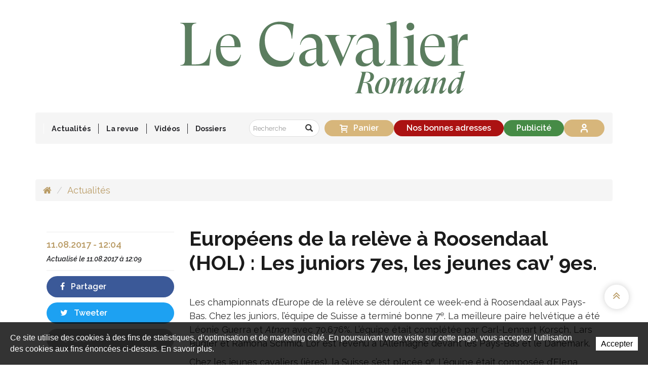

--- FILE ---
content_type: text/html; charset=utf-8
request_url: https://www.cavalier-romand.ch/fr/Actualites/Europeens-de-la-releve-a-Roosendaal-HOL-Les-juniors-7es-les-jeunes-cav-9es-1.html
body_size: 12472
content:
<!DOCTYPE html>
<!--
// POWERED BY ICECUBE2.NET
// DEVELOPED IN 2015
// 
// ICECUBE2.NET - THE MOST TIME AND COST EFFECTIVE WCM
// MORE THAN 1500 CUSTOMERS AND COUNTING
//
// MORE INFO AT : http://www.icecube2.net
--> 
<html xmlns="http://www.w3.org/1999/xhtml" xmlns:fb="http://www.facebook.com/2008/fbml" lang="fr" xml:lang="fr">
	<head><!-- ICVHDOC:d74d4ae7-58a6-4eec-81f4-3103b539781d,2.16.0.24,02.02.2026 06:09:08 -->
<!--V28 CSS3 buttons-->
<style type="text/css">
@font-face{ 
    font-family:'IceCubeIconsFont';font-weight:normal;font-style:normal; 
    src:url('//static-hostsolutions-ch.s3.amazonaws.com/IceCube/IceCubeIconsFont/IceCubeIconsFont.eot'); 
    src:url('//static-hostsolutions-ch.s3.amazonaws.com/IceCube/IceCubeIconsFont/IceCubeIconsFont.eot?#iefix') format('embedded-opentype'), 
        url('//static-hostsolutions-ch.s3.amazonaws.com/IceCube/IceCubeIconsFont/IceCubeIconsFont.woff') format('woff'), 
        url('//static-hostsolutions-ch.s3.amazonaws.com/IceCube/IceCubeIconsFont/IceCubeIconsFont.ttf') format('truetype'), 
        url('//static-hostsolutions-ch.s3.amazonaws.com/IceCube/IceCubeIconsFont/IceCubeIconsFont.svg#IceCubeIconsFont') format('svg');     
}
[data-icon]:before { font-family:'IceCubeIconsFont';content:attr(data-icon);speak:none;font-weight:normal;font-variant:normal;text-transform:none;line-height:1;-webkit-font-smoothing:antialiased;-moz-osx-font-smoothing:grayscale;margin-right:4px; }
</style>
<!--[if lte IE 7]><script type="text/javascript" src="//static-hostsolutions-ch.s3.amazonaws.com/IceCube/IceCubeIconsFont/lte-ie7.js"></script><![endif]-->

<!--/V28 CSS3 buttons-->




 
        <meta http-equiv="Content-Type" content="text/html; charset=utf-8" />
<meta http-equiv="X-UA-Compatible" content="IE=edge">
<meta http-equiv="Content-Script-Type" content="text/javascript" />
<meta http-equiv="Content-Style-Type" content="text/css" />
<meta http-equiv="Content-Language" content="fr" />
<meta name="viewport" content="width=device-width,initial-scale=1.0,maximum-scale=1.0,user-scalable=no" />
<title>Européens de la relève à Roosendaal (HOL) : Les juniors 7es, les jeunes cav’ 9es.  | Le Cavalier Romand</title>
<!---->

<meta name="description" content="L’actualité équestre régionale, nationale et internationale sous toutes ses formes. Saut, dressage, complet, attelage et toutes les autres disciplines ainsi que l’élevage et les loisirs." />
<meta name="keywords" content="Cheval, cavalier, sports équestres, actualité équestre, concours hippique, saut, dressage, obstacles, concours complet, jumping, attelage, voltige, polo, revue équestre, magazine équestre, hippisme, Guerdat, Beerbaum, Pius Schwizer, Concours Hippique International de Genève, Alban Poudret, Pessoa, Fuchs, Martin Fuchs, Steve Guerdat, Staut, Leprévost, Jalisca Solier, Rolex FEI, Coupe du monde Rolex FEI, Coupe du monde, barre, Hickstead, Shutterfly, Calvaro, Milton, Baloubet du Rouet, ET, Silvana de Hus, Eric Lamaze, Jappeloup, Marcus Ehning, jeunes cavaliers, juniors, Beat Mändli, piste de concours, Global Champions Tour, Isabel Werth, Pully, Lausanne, mulet, cavalier romand, cavaliers romands, cavalier suisse, roman, journal équestre, hippisme, étalon, reproduction, Rolf-Göran Bengtsson, wild-card, Christina Liebherr, jeux olympiques, jeux équestres mondiaux, world equestrian games, courses, pmu, rolex, iena, Sophie Mottu, Geneva Palexpo, equipub, publicité hippique, publicité hippisme" />
<meta name="language" content="fr" />
<!-- sauf pour la catégorie Vidéos -->
<meta name="robots" content="index,follow" />
<meta name="generator" content="IceCube2.Net" />		
<meta name="author" content="www.cavalier-romand.ch, Le Cavalier Romand" /> 
<meta name="publisher" content="www.cavalier-romand.ch, Le Cavalier Romand" />
<meta name="copyright" content="© 2026 Le Cavalier Romand. Tous droits réservés" />
<!-- Fav and touch icons -->
<link rel="apple-touch-icon" sizes="180x180" href="/Htdocs/Images/ico/apple-touch-icon.png">
<link rel="icon" type="image/png" href="/Htdocs/Images/ico/favicon-32x32.png" sizes="32x32">
<link rel="icon" type="image/png" href="/Htdocs/Images/ico/favicon-16x16.png" sizes="16x16">
<link rel="manifest" href="/Htdocs/Images/ico/manifest.json">
<link rel="mask-icon" href="/Htdocs/Images/ico/safari-pinned-tab.svg" color="#5bbad5">
<meta name="theme-color" content="#ffffff">
<link rel="shortcut icon" href="/favicon.ico" type="image/x-icon" />
<link rel="icon" href="/favicon.ico" type="image/x-icon" />		
<link rel="canonical" href="https://www.cavalier-romand.ch/fr/Actualites/Europeens-de-la-releve-a-Roosendaal-HOL-Les-juniors-7es-les-jeunes-cav-9es-1.html" />
<link rel="alternate" type="application/rss+xml" title="Flux RSS - Actualités Le Cavalier Romand" href="/documents.rdf?cids=9609,9622,9623,9610,9624,9625,9611,9626,9627,9612,9628,9629,9613,9630,9631,9614,9631,9633,9615,9616,9634,9635,9617,9618" />
<link rel="alternate" type="application/rss+xml" title="Flux RSS - Blog Le Cavalier Romand" href="/documents.rdf?cid=9651" />
<meta name="google-site-verification" content="CrlyffgSpvFNjp4wzdn1CIFX16wCwAGYPDD26Rgdoxw" />
<meta name="google-site-verification" content="GHcLmhxV5BWNUp25FJSTQRx6W46A5WkukDA4TFeOlJY" />
<meta name="cf-2fa-verify" content="DQ6Dl1V69KBxrdcJBOJ1drj3tRKWq6">

<!--prod_V_20180603_125-->



<link rel="stylesheet" href="/css_prod_V_20250508_19_EC77A1FE63CBBC74B502740D162BFBDD.cssx" type="text/css" media="all" />




<meta name = "seobility" content = "933cbb2270237db0e460fce08263d15e">
<link href="https://fonts.googleapis.com/css?family=Raleway:400,400i,600,600i,700" rel="stylesheet">


	</head>
	<body class="IC2Render IC2Zone-31 IC2Nav-9607 int mobile-nav-closed rightads-1" id="topAnchor" oncontextmenu="if (!window.__cfRLUnblockHandlers) return false; return false;" oncopy="if (!window.__cfRLUnblockHandlers) return false; return false" oncut="if (!window.__cfRLUnblockHandlers) return false; return false" onpaste="if (!window.__cfRLUnblockHandlers) return false; return false" data-cf-modified-0b5393da1477ba08c6b6be7a-="">
		
		<div class="responsiveElem"><div class="VeryBigScreenWidth"></div><div class="BigScreenWidth"></div><div class="NormalScreenWidth"></div><div class="TabletScreenWidth"></div><div class="PhabletScreenWidth"></div><div class="PhoneScreenWidth"></div></div>
	
        <!--[if lt IE 9]>
            <div id="browser-warning">
                <div class="text-center">
                    <p><i class="fa fa-warning"></i><br>Attention, vous utilisez un navigateur qui ne permet pas un affichage optimal de ce site!<br><small>Mettez à jour votre navigateur afin de profiter des dernières fonctionnalités.</small></p>
                </div>
            </div>
        <![endif]-->
		<script type="0b5393da1477ba08c6b6be7a-text/javascript">
		// <![CDATA[ 	
			var G_AllMapsInit = G_AllMapsInit || [];
			
/* Mécanisme de tracking
-------------------------------------------------------------- */



var _gaq = [];
//	Gtag
window.dataLayer = window.dataLayer || [];
function gtag(){dataLayer.push(arguments);}
var gtagId =  'G-P8HYXT0D8X'
gtag('js', new Date());
gtag('config', gtagId);

(function() {
	var GTM_File = document.createElement('script'); GTM_File.type = 'text/javascript'; GTM_File.async = true;
	GTM_File.src = 'https://www.googletagmanager.com/gtag/js?id=' + gtagId;
	var s = document.getElementsByTagName('script')[0]; s.parentNode.insertBefore(GTM_File, s);
})();

var TrackerCategory = document.location.pathname.substring(1).replace(/\.[a-zA-Z]+$/,'');
TrackerCategory += document.location.search.replace(/[?=&]/g,'/');
TrackerCategory = TrackerCategory.replace(/ReturnURL\/[^\/]*$/);

var Tracker = {
	Category:TrackerCategory,  
	IsLogged: false,
	Providers:{
		'GA':function(category,action,label,value,id){	
			if(action && action.length>0){ 		
				value = (value)?value:1; 
				if(!this.IsEditionMode){
					gtag('event', action, {
						'event_category': category,
						'event_label': label,
						'value': value
					});
				}
			}
		},
		'IC2':function(category,action,label,value,id){
			if(window.console)
			console.log('Track:',{
				'category':category,
				'action':action,
				'label':label,
				'value':value,
				'id':id	
			});
		}		
	},
	TrackEvent:function(category,action,label,value,id)
	{			
		if(typeof(category)=="undefined"){ category=this.Category; }
		if(typeof(action)=="undefined"){ action=false; }
		if(typeof(label)=="undefined"){ label=false; }
		if(typeof(value)=="undefined"){ value=false; }
		if(typeof(id)=="undefined"){ id=this.ObjectID; }
		for(var p in this.Providers) {
			this.Providers[p](category,action,label,value,id);
		}
	},
	TrackShadowboxEvent:function(sb,action)
	{		
		if(sb.link && sb.player=='img'){
			var label_title = (sb.title!='')?sb.title:'Image';
			label_title+' - '+sb.content.replace(/\?puid=[^&]+/i,'');
			this.TrackEvent('Shadowbox',action,this.ResourceTitle+':'+label_title);
		}
	},
	TrackDownloadEvent:function(category,action,label,trackid)
	{			
		var org_ResourceID = this.ResourceID;
		this.ResourceID=trackid;  
		
		this.TrackEvent(category,action,label+':'+trackid); // EVENT
		
		this.ResourceID=org_ResourceID; 
	},
	TrackMobileEvent:function(action,label,value,id)
	{		
		var path_nav = location.pathname.substring(1).replace(/\.[a-zA-Z]+$/,'');
		path_nav += location.search.replace(/[?=&]/g,'/');
		var path_hash = location.hash.substring(2);
		path_hash = path_hash.replace(/[?=&]/g,'/');
		path_hash = path_hash.replace(/\.aspx|\.html|\.htm/g,'');
		this.Category=(path_nav+path_hash).replace(/\/$/,'');		
		this.TrackEvent(this.Category,action,label,value,id);	 
	},
	TrackEComEvent: function(action,label,value)
	{
		if(typeof(value)=="undefined"){ value=1; }
		this.TrackEvent('Shop',action,label,value,-1);
	},
	TrackOpenForm: function(formID)
	{
		this.TrackEvent("Forms","OpenForm",formID,1);
	},
	TrackCompletedForm: function(formID)
	{
		this.TrackEvent("Forms","CompletedForm",formID,1);
	},
	TrackFormState: function(formID)
	{
		var url=top.location.href;		
		if(url.indexOf("sp.FormBuilderPart")>-1) {
			this.TrackCompletedForm(formID);
		}
		else {
			this.TrackOpenForm(formID);
		}
	}
	
};


//AdZone
function AdZone1(){
	
		var m3_u = (location.protocol=='https:'?'https://ads.cavalier-romand.ch/ajs.php':'http://ads.cavalier-romand.ch/ajs.php');
		var m3_r = Math.floor(Math.random()*99999999999);
		var finalWrite = "";
		if (!document.MAX_used) document.MAX_used = ',';
		finalWrite += ("<scr"+"ipt type='text/javascript' src='"+m3_u);
		finalWrite += ("?zoneid=7");
		finalWrite += ('&amp;cb=' + m3_r);
		if (document.MAX_used != ',') finalWrite += ("&amp;exclude=" + document.MAX_used);
		finalWrite += (document.charset ? '&amp;charset='+document.charset : (document.characterSet ? '&amp;charset='+document.characterSet : ''));
		/*finalWrite += ("&amp;loc=" + escape(window.location));
		if (document.referrer) finalWrite += ("&amp;referer=" + escape(document.referrer));*/
		if (document.context) finalWrite += ("&context=" + escape(document.context));
		if (document.mmm_fo) finalWrite += ("&amp;mmm_fo=1");
		finalWrite += ("'><\/scr"+"ipt>");
		document.write(finalWrite);
		//document.getElementById("AdZone1").innerHTML = finalWrite;
	
}
function AdZone2(){
	
		if(window.innerWidth > 992){
			var m3_u = (location.protocol=='https:'?'https://ads.cavalier-romand.ch/ajs.php':'http://ads.cavalier-romand.ch/ajs.php');
			var m3_r = Math.floor(Math.random()*99999999999);
			if (!document.MAX_used) document.MAX_used = ',';
			document.write ("<scr"+"ipt type='text/javascript' src='"+m3_u);
			document.write ("?zoneid=8");
			document.write ('&amp;cb=' + m3_r);
			if (document.MAX_used != ',') document.write ("&amp;exclude=" + document.MAX_used);
			document.write (document.charset ? '&amp;charset='+document.charset : (document.characterSet ? '&amp;charset='+document.characterSet : ''));
			/*document.write ("&amp;loc=" + escape(window.location));
			if (document.referrer) document.write ("&amp;referer=" + escape(document.referrer));*/
			if (document.context) document.write ("&context=" + escape(document.context));
			if (document.mmm_fo) document.write ("&amp;mmm_fo=1");
			document.write ("'><\/scr"+"ipt>");
		}
	
}

function AdZone3(){
	
		var m3_u = (location.protocol=='https:'?'https://ads.cavalier-romand.ch/ajs.php':'http://ads.cavalier-romand.ch/ajs.php');
		var m3_r = Math.floor(Math.random()*99999999999);
		if (!document.MAX_used) document.MAX_used = ',';
		document.write ("<scr"+"ipt type='text/javascript' src='"+m3_u);
		document.write ("?zoneid=10");
		document.write ('&amp;cb=' + m3_r);
		if (document.MAX_used != ',') document.write ("&amp;exclude=" + document.MAX_used);
		document.write (document.charset ? '&amp;charset='+document.charset : (document.characterSet ? '&amp;charset='+document.characterSet : ''));
		if (document.context) document.write ("&context=" + escape(document.context));
		if (document.mmm_fo) document.write ("&amp;mmm_fo=1");
		document.write ("'><\/scr"+"ipt>");
	

 }
			var AllJSReference = new Array();
		// ]]>
		</script>
        <!-- Publicité -->
        <div id="AdZone1" class="fixed">
    <div class="container inner">
		<script type="0b5393da1477ba08c6b6be7a-text/javascript">AdZone1();</script>
    </div>
</div>
		<div class="IC2Site">
			<div id="fb-root"></div>
			<!--[if lt IE 7]>
<div style='border: 1px solid #F7941D; background: #FEEFDA; text-align: center; clear: both; height: 75px; position: relative;'>
<div style='position: absolute; right: 3px; top: 3px; font-family: courier new; font-weight: bold;'><a href='#' onclick='javascript:this.parentNode.parentNode.style.display="none"; return false;'><img src='http://www.ie6nomore.com/files/theme/ie6nomore-cornerx.jpg' style='border: none;' alt='Close this notice'/></a></div>
<div style='width: 640px; margin: 0 auto; text-align: left; padding: 0; overflow: hidden; color: black;'>
<div style='width: 75px; float: left;'><img src='http://www.ie6nomore.com/files/theme/ie6nomore-warning.jpg' alt='Warning!'/></div>
<div style='width: 275px; float: left; font-family: Arial, sans-serif;'>
<div style='font-size: 14px; font-weight: bold; margin-top: 12px;'>Vous utilisez un navigateur dépassé depuis près de 8 ans!</div>
<div style='font-size: 12px; margin-top: 6px; line-height: 12px;'>Pour une meilleure expérience web, prenez le temps de mettre votre navigateur à jour.</div>
</div>
<div style='width: 75px; float: left;'><a href='http://fr.www.mozilla.com/fr/' target='_blank'><img src='http://www.ie6nomore.com/files/theme/ie6nomore-firefox.jpg' style='border: none;' alt='Get Firefox 3.5'/></a></div>
<div style='width: 75px; float: left;'><a href='http://www.microsoft.com/downloads/details.aspx?FamilyID=341c2ad5-8c3d-4347-8c03-08cdecd8852b&DisplayLang=fr' target='_blank'><img src='http://www.ie6nomore.com/files/theme/ie6nomore-ie8.jpg' style='border: none;' alt='Get Internet Explorer 8'/></a></div>
<div style='width: 73px; float: left;'><a href='http://www.apple.com/fr/safari/download/' target='_blank'><img src='http://www.ie6nomore.com/files/theme/ie6nomore-safari.jpg' style='border: none;' alt='Get Safari 4'/></a></div>
<div style='float: left;'><a href='http://www.google.com/chrome?hl=fr' target='_blank'><img src='http://www.ie6nomore.com/files/theme/ie6nomore-chrome.jpg' style='border: none;' alt='Get Google Chrome'/></a></div>
</div></div><![endif]--> 
 
			<div id="header_print"><img src="/Htdocs/Images/header_print.png" alt="Le Cavalier Romand" /></div>
            <header>
    <div id="AdZoneLeaderboard" class="wideboard">
        <div id="AdZone2" class="fixed nav-fixed">
            <div class="inner">
                <script type="0b5393da1477ba08c6b6be7a-text/javascript">AdZone2();</script>
            </div>
        </div>
    </div>

    <!-- Navigation -->    
    <div class="primary-logo-container">
        <div class="container">
            <div class="row">
                <div class="col-md-12 col-sm-12" style="margin:2em 0 0 0">
                    <a href="/fr/index.html" class="brand"><img class="main-brand" src="/Htdocs/Images/newlogo_CavalierRomand.svg" alt="Le Cavalier Romand"></a>
                </div>
            </div>
        </div>
    </div>
    
    <div id="main-nav">
        <div class="container">
            <div class="row">
                <div class="col-md-12 col-sm-12 logo-container">
                    <a href="/fr/index.html" class="brand"><img class="main-brand" src="/Htdocs/Images/newlogo_CavalierRomand.svg" alt="Le Cavalier Romand"><img class="fixed-brand" src="/Htdocs/Images/newlogo_CavalierRomand_white.svg" alt="Le Cavalier Romand"></a>
                    <div class="menu-icon is-closed" data-toggle="collapse" data-target="#navCollapse"><span></span></div>
                </div>
				
                <div class="col-md-12 col-sm-12 navContent">
                    <nav class="navbar navbar-default main-nav collapse" id="navCollapse">
                        
	<ul class="nav navbar-nav">
    
        <li><a href="/fr/Actualites-1.html" target="_self">Actualités</a>
        
        </li>
    
        <li class="dropdown"><a href="/fr/La-revue.html" target="_self" class="dropdown-toggle" data-toggle="dropdown" role="button" aria-haspopup="true" aria-expanded="false">La revue</a>
        
            <ul class="dropdown-menu">
            
                <li><a href="/fr/Sommaire.html" target="_self">Sommaires</a>
                
                </li>
            
                <li><a href="/fr/La-revue/Historique/A-propos-de-nous.html" target="_self">A propos de nous</a>
                
                </li>
            
                <li><a href="/fr/La-revue/L-equipe/L-equipe.html" target="_self">L'équipe</a>
                
                </li>
            
                <li><a href="/fr/La-revue/Abonnez-vous.html" target="_self">Abonnez-vous</a>
                
                </li>
            
                <li><a href="/fr/La-revue/Acheter-le-dernier-numero/Acheter-le-dernier-numero-en-ligne.html" target="_self">Acheter le dernier numéro</a>
                
                </li>
            
                <li><a href="/fr/Acheter-un-ancien-numero.html" target="_self">Acheter un ancien numéro</a>
                
                </li>
            
                <li><a href="/fr/La-revue/L-Annuaire/L-ANNUAIRE-du-Cavalier-Romand.html" target="_self">L'Annuaire</a>
                
                </li>
            
                <li><a href="/fr/La-revue/Editions-gratuites/Editions-gratuites.html" target="_self">Editions gratuites</a>
                
                </li>
            
                <li><a href="/fr/La-revue/Contact/Contact.html" target="_self">Contact</a>
                
                </li>
            
            </ul>
        
        </li>
    
        <li><a href="/fr/Videos.html" target="_self">Vidéos</a>
        
        </li>
    
        <li><a href="/fr/Dossiers.html" target="_self">Dossiers</a>
        
        </li>
    
   

    </ul>



                       
                        <div class="button-container">
                            <div class="basket-catalog btn pull-right">
                                <div class="total-basket">
                                    <a href="/Scripts/Index.aspx?id=28748" data-icon="" class="termTotalBasket"><span class="number-total-folder">Panier<span class="EmptyBasket"></span>


</span><span class="hide TermServiceSingle">magazine</span><span class="hide TermService">magazines</span><span class="hide TermServiceEmpty">Panier<span class="EmptyBasket"></span></span></a>
                                </div>
                                <div class="clear"></div>
                            </div>
    
                            <form class="navbar-form navbar-right nav-search" role="search" method="get" action="/Scripts/Modules/Search/List.aspx">
    <input type="hidden" name="idn" value="9591" />
    <input type="hidden" name="z" value="31" />
    <input type="hidden" name="if" value="1" />
    <input type="hidden" name="op" value="1" />
    <input type="hidden" name="so" value="date" />
    <div class="input-group">
        <input type="text" class="form-control" placeholder="Recherche" name="s">
        <div class="input-group-btn">
            <button class="btn btn-default" type="submit"><i class="glyphicon glyphicon-search"></i></button>
        </div>
    </div>
</form>
    
                            <div class="fixed-nav-separator"></div>
                            
                            <a href="/fr/Nos-bonnes-adresses.html" class="navbar-btn-address navbar-right navbar-btn btn">Nos bonnes adresses</a>
                            <a href="/fr/Publicite.html" class="navbar-right navbar-btn btn">Publicité</a>
                            <a href="/Scripts/Modules/Customers/Login.aspx?idn=9554" class="btn connect-btn"><svg xmlns="http://www.w3.org/2000/svg" width="24" height="24" viewBox="0 0 24 24" fill="none" stroke="currentColor" stroke-width="3" stroke-linecap="round" stroke-linejoin="round" class="lucide lucide-user-icon lucide-user"><path d="M19 21v-2a4 4 0 0 0-4-4H9a4 4 0 0 0-4 4v2"/><circle cx="12" cy="7" r="4"/></svg>Se connecter</a>
                            
                        </div>
                    </nav>
                </div>
            </div>
			
            <div class="row hidden-sm hidden-md hidden-lg">
				<div class="col-md-12 col-sm-12">
					<div class="basket-catalog btn pull-right">
						<div class="total-basket">
							<a href="/Scripts/Index.aspx?id=28748" data-icon="" class="termTotalBasket"><span class="number-total-folder">Panier<span class="EmptyBasket"></span>


</span><span class="hide TermServiceSingle">magazine</span><span class="hide TermService">magazines</span><span class="hide TermServiceEmpty">Panier<span class="EmptyBasket"></span></span></a>
						</div>
						<div class="clear"></div>
					</div>
				</div>
			</div>

        </div>
    </div>  
</header>
            <div class="main-content" data-payable="" >
            	
                <div class="container">
                    <div class="inner-content">
                        <ol class="breadcrumb hidden-xs">
                            <li><a href="/fr/index.html"><i class="fa fa-home"></i><span class="visible-xs-inline-block">Accueil</span></a></li>
                            
                            
                            <li class="active"><a href="/fr/Actualites-1.html">Actualités</a></li>
                             
                        </ol>
                    </div>
                </div>               
            
            	
                                        <script type="0b5393da1477ba08c6b6be7a-text/javascript">var ObjectID = 27060</script>
<div class="inner-content container">
    <div class="row">
        <div class="col-lg-12 col-xl-12">
            <div class="detailed-content">
                <div class="content">
                    <div class="art-content newsDetails">
                        

    <div class="clear EZ_BigImage"> 
        
            
        
    </div>
    <div class="row">
        <div class="col-md-9 col-lg-9 col-sm-12 col-md-push-3 col-lg-push-3">
            <div class="mobilePadding">
                <div class="contentLayoutModel">
					<h1 class="pageTitle">Européens de la relève à Roosendaal (HOL) : Les juniors 7es, les jeunes cav’ 9es. </h1>
					
					
					<div class="clear EZ_TopColumn"> 
						
							<div class="part BlocText">
	
	
	<div class="box">
		
			<p>Les championnats d’Europe de la relève se déroulent ce week-end à Roosendaal aux Pays-Bas. Chez les juniors, l’équipe de Suisse a terminé bonne 7<sup>e</sup>. La meilleure paire helvétique a été Léonie Guerra et <em>Atnon</em> avec 70.676%. L’équipe était complétée par&nbsp;Carl-Lennart Korsch, Lars Bügler&nbsp;et Ramona Schmid. L’or est revenu à l’Allemagne devant les Pays-Bas et le Danemark.</p>

<p>Chez les jeunes cavaliers (ières), la Suisse s’est placée 9<sup>e</sup>. L’équipe était composée d’Elena Krattiger - meilleure suissesses avec&nbsp;68.447% -,&nbsp;Stephanie Hartmann, Naomi Winnerwisser&nbsp;et Charlotta Rogerson. On prend (presque) les mêmes et on recommence puisque l’Allemagne a décroché l’or devant les Pays-Bas et la Suède.&nbsp;</p>

		
	</div>
</div>

						
					</div>
					<div class="row">
						<div class="col-md-6 col-sm-12 EZ_LeftColumn"> 
							
								
								
						</div>
						<div class="col-md-6 col-sm-12 EZ_RightColumn"> 
							
								
							
						</div>
					</div>
					<div class="row">
						<div class="col-md-8 col-sm-12 EZ_Left70Column"> 
							
								
								
						</div>
						<div class="col-md-4 col-sm-12 EZ_Right30Column"> 
							
								
							
						</div>
					</div>
					
					
					<div class="row">
						<div class="col-md-4 col-sm-12 EZ_33ColumnLeft_1"> 
							
								
								
						</div>
						<div class="col-md-4 col-sm-12 EZ_33ColumnCenter_1"> 
							
								
							
						</div>
						<div class="col-md-4 col-sm-12 EZ_33ColumnRight_1"> 
							
								
							
						</div>
					</div>
					
					<div class="row">
						<div class="col-md-4 col-sm-12 EZ_33ColumnLeft_2"> 
							
								
								
						</div>
						<div class="col-md-4 col-sm-12 EZ_33ColumnCenter_2"> 
							
								
							
						</div>
						<div class="col-md-4 col-sm-12 EZ_33ColumnRight_2"> 
							
								
							
						</div>
					</div>
					
					
					<div class="clear EZ_BottomColumn"> 
						
							
						
					</div>
					
					<div id="cd-timeline" class="cd-container" style="display:none !important;">
						<div class="clear EZ_Timeline_Top">
							 
								 
								
						</div>
					</div>
				</div>
                
                
                
                
                    <div class="LinkCategory">
                        <a href="/fr/Actualites.html" class="btn">Retour</a>
                    </div>
                
                <div class="SocialLinksNews visible-xs-block">
                    <div class="art-actions">
                        <div class="row">
                            <div class="col-xs-3"><a href="#" class="btn fb manual-link" data-href="https://www.facebook.com/sharer/sharer.php?u=https://www.cavalier-romand.ch"><i class="fa fa-facebook"></i></a></div>
                            <div class="col-xs-3"><a href="#" data-href="https://twitter.com/share?via=cavalierromand&related=twitterapi%2Ctwitter&url=https://www.cavalier-romand.ch" class="btn tw manual-link"><i class="fa fa-twitter"></i></a></div>
                            <div class="waLink col-xs-3"><a href="#" target="_blank" data-url="https://www.cavalier-romand.ch/fr/Actualites/Europeens-de-la-releve-a-Roosendaal-HOL-Les-juniors-7es-les-jeunes-cav-9es-1.html" data-href="whatsapp://send?text=" class="btn wa manual-link"><i class="fa fa-whatsapp"></i></a></div>
                            <div class="liLink col-xs-3"><a href="#" class="btn li manual-link"><i class="fa fa-link"></i></a><ul><li><input type="text" readonly data-url="https://www.cavalier-romand.ch" value=""/><a href="#"><i class="fa fa-times" aria-hidden="true"></i></a></li></ul></div>
                        </div>
                    </div>
                </div>
				<hr />
                

 
            </div>
        </div>
        <div class="col-md-3 col-lg-3 col-sm-12 col-md-pull-9 col-lg-pull-9">

            <div class="art-actions hidden-xs">
                <p class="art-date"><time itemprop="datePublished" datetime="2017-08-11T12:04" class="hide"></time><time itemprop="dateCreated" datetime="2017-08-11T12:04">11.08.2017 - 12:04</time><br /><small>Actualisé le <time itemprop="dateModified" datetime="2017-08-11T12:09">11.08.2017 à 12:09</time></small></p>
                <div class="SocialLinksNews">
                    <ul>
                        <li><a href="#" class="btn fb manual-link" data-href="https://www.facebook.com/sharer/sharer.php?u=https://www.cavalier-romand.ch"><i class="fa fa-facebook"></i> Partager</a></li>
                        <li><a href="#" class="btn tw manual-link" data-href="https://twitter.com/share?via=cavalierromand&related=twitterapi%2Ctwitter&url=https://www.cavalier-romand.ch"><i class="fa fa-twitter"></i> Tweeter</a></li>
                        <li class="liLink"><a href="#" class="btn li manual-link"><i class="fa fa-link"></i> Lien</a><ul><li><input type="text" readonly data-url="https://www.cavalier-romand.ch" value=""/><a href="#"><i class="fa fa-times" aria-hidden="true"></i></a></li></ul></li>
                    </ul>
                </div>
            </div>
			
			
			
			<div class="calendar">
				<h2 class="default-title">Ce week-end</h2>
				<h3 class="surTitre">À l'étranger</h3>
				
<div class="content">

	<div class="item">
		<h3 class="default-subtitle">
			CSI 5* Hong Kong <br><strong>HKG</strong>
		</h3>
		<div class="linkBox">
			<a href="https://www.hongkonghorseshow.com"  class="website active" title="Site web" target="_blank">Site web</a>
			<a href="https://www.longinestiming.com/equestrian/2026/longines-hong-kong-international-horse-show-hong-kong"  class="startList  active" title="Liste des départs" target="_blank">Départs</a>
			<a href="https://www.longinestiming.com/equestrian/2026/longines-hong-kong-international-horse-show-hong-kong"  class="results  active" title="Résultats" target="_blank">Résultats</a>
			<a href="https://www.longinestiming.com/equestrian/2026/longines-hong-kong-international-horse-show-hong-kong"  class="resultsLive  active" title="Résultats en live" target="_blank">Résultats en live</a>
			<a href="https://www.clipmyhorse.tv/fr_CH/events/18554"  class="liveTV  active" title="Live TV" target="_blank">Live TV</a>
		</div>
	</div>

	<div class="item">
		<h3 class="default-subtitle">
			CSI 5*/3* Doha<br><strong>QAT</strong>
		</h3>
		<div class="linkBox">
			<a href="https://alshaqab.com/en"  class="website active" title="Site web" target="_blank">Site web</a>
			<a href="https://online.equipe.com/shows/76603"  class="startList  active" title="Liste des départs" target="_blank">Départs</a>
			<a href="https://online.equipe.com/shows/76603"  class="results  active" title="Résultats" target="_blank">Résultats</a>
			<a href="https://online.equipe.com/shows/76603"  class="resultsLive  active" title="Résultats en live" target="_blank">Résultats en live</a>
			<a href="https://www.clipmyhorse.tv/fr_CH/events/18097/al-shaqab-csi5-csio3-csi1-csiyh1-csich-b"  class="liveTV  active" title="Live TV" target="_blank">Live TV</a>
		</div>
	</div>

	<div class="item">
		<h3 class="default-subtitle">
			CSI 3* Oliva<br><strong>ESP</strong>
		</h3>
		<div class="linkBox">
			<a href="https://metoliva.com"  class="website active" title="Site web" target="_blank">Site web</a>
			<a href="https://online.equipe.com/shows/76525"  class="startList  active" title="Liste des départs" target="_blank">Départs</a>
			<a href="https://online.equipe.com/shows/76525"  class="results  active" title="Résultats" target="_blank">Résultats</a>
			<a href="https://online.equipe.com/shows/76525"  class="resultsLive  active" title="Résultats en live" target="_blank">Résultats en live</a>
			<a href="https://www.clipmyhorse.tv/fr_CH/events/18335/spring-met-2026-tour-i-week-1"  class="liveTV  active" title="Live TV" target="_blank">Live TV</a>
		</div>
	</div>

	<div class="item">
		<h3 class="default-subtitle">
			CSI 2* Opglabbeek<br><strong>BEL</strong>
		</h3>
		<div class="linkBox">
			<a href="https://www.sentowerpark.com"  class="website active" title="Site web" target="_blank">Site web</a>
			<a href="https://online.equipe.com/shows/76554"  class="startList  active" title="Liste des départs" target="_blank">Départs</a>
			<a href="https://online.equipe.com/shows/76554"  class="results  active" title="Résultats" target="_blank">Résultats</a>
			<a href="https://online.equipe.com/shows/76554"  class="resultsLive  active" title="Résultats en live" target="_blank">Résultats en live</a>
			<a href="https://www.clipmyhorse.tv/fr_CH/events/18011"  class="liveTV  active" title="Live TV" target="_blank">Live TV</a>
		</div>
	</div>

</div>

				<h3 class="surTitre">En Suisse</h3>
				
			</div>
			
			
			
        </div>
    </div>

                    </div>
                </div>
            </div>
        </div>
    </div>
</div>


<div class="inner-content container">
    <div class="row">
        <div class="col-md-9 col-lg-9 col-sm-12 col-md-push-3 col-lg-push-3">
			<div class="bannerPub" data-idPub="6"></div>
		</div>
	</div>
</div>


    <section class="grey-bg resultatsActu">
        <div class="container">
            <div class="section-title">
                <h2 class="default-title">Dans la même catégorie</h2>
                <div class="clearfix"></div>
            </div>
            <div class="row">
                
                    <div class="col-md-4 col-sm-4">
                        <div class="news-item listing-item">
                            <a href="/fr/Actualites/L-energie-au-service-de-la-legerete.html" class="item-img-link"><img src="/Htdocs/Images/IF_News_Important/12063.JPG?puid=890e8a3a-d37f-4719-a3bc-20de7a44b737&eiplace=ImageCropFullPart&amp;eiplace=NewsImportant_36526"  alt="L’énergie au service de la légèreté"></a>
                            
                            <div class="item-text">
                                <div class="item-text-inner">
                                    <h3><a href="/fr/Actualites/L-energie-au-service-de-la-legerete.html" title="L’énergie au service de la légèreté">L’énergie au service de la légèreté</a></h3>
                                    <p class="item-info">11 décembre 2025<span class="disciplines color_9607">&nbsp;&nbsp;<span>•</span>&nbsp;&nbsp;<a href="/Scripts/Modules/CustomView/List.aspx?idn=9607&name=News&Type=778">Dressage</a></span></p>
                                </div>
                            </div>
                        </div>
                    </div>
                
                    <div class="col-md-4 col-sm-4">
                        <div class="news-item listing-item">
                            <a href="/fr/Actualites/Valegro-n-est-plus-retour-sur-les-trois-plus-grandes-performances-de-sa-carriere.html" class="item-img-link"><img src="/Htdocs/Images/IF_News_Important/5389.jpg?puid=951dc24d-2ffe-4162-9c67-f3d43ee5fffc&eiplace=ImageCropFullPart&amp;eiplace=NewsImportant_36500"  alt="Valegro n’est plus: retour sur les trois plus grandes performances de sa carrière"></a>
                            
                            <div class="item-text">
                                <div class="item-text-inner">
                                    <h3><a href="/fr/Actualites/Valegro-n-est-plus-retour-sur-les-trois-plus-grandes-performances-de-sa-carriere.html" title="Valegro n’est plus: retour sur les trois plus grandes performances de sa carrière">Valegro n’est plus: retour sur les trois plus ...</a></h3>
                                    <p class="item-info">2 décembre 2025<span class="disciplines color_9607">&nbsp;&nbsp;<span>•</span>&nbsp;&nbsp;<a href="/Scripts/Modules/CustomView/List.aspx?idn=9607&name=News&Type=778">Dressage</a></span></p>
                                </div>
                            </div>
                        </div>
                    </div>
                
                    <div class="col-md-4 col-sm-4">
                        <div class="news-item listing-item">
                            <a href="/fr/Actualites/Cathrine-Laudrup-Dufour-Je-n-aurais-jamais-imagine-pouvoir-reprendre-les-renes-d-un-cheval-deja-forme-2-2.html" class="item-img-link"><img src="/Htdocs/Images/IF_News_Important/14556.png?puid=d2703951-0c71-4ca9-99a0-8b9506d6d31f&eiplace=ImageCropFullPart&amp;eiplace=NewsImportant_36482"  alt="Cathrine Laudrup-Dufour : « Je n'aurais jamais imaginé pouvoir reprendre les rênes d'un cheval déjà formé. » (2/2)"></a>
                            
                            <div class="item-text">
                                <div class="item-text-inner">
                                    <h3><a href="/fr/Actualites/Cathrine-Laudrup-Dufour-Je-n-aurais-jamais-imagine-pouvoir-reprendre-les-renes-d-un-cheval-deja-forme-2-2.html" title="Cathrine Laudrup-Dufour : « Je n'aurais jamais imaginé pouvoir reprendre les rênes d'un cheval déjà formé. » (2/2)">Cathrine Laudrup-Dufour : « Je n'aurais jamais ...</a></h3>
                                    <p class="item-info">11 novembre 2025<span class="disciplines color_9607">&nbsp;&nbsp;<span>•</span>&nbsp;&nbsp;<a href="/Scripts/Modules/CustomView/List.aspx?idn=9607&name=News&Type=778">Dressage</a></span></p>
                                </div>
                            </div>
                        </div>
                    </div>
                
            </div>
        </div>
    </section>


                                    
                
                <!-- Footer -->
                <!-- Partenaires -->
<section class="partenaires">
    <div class="container">
        <div class="row noMargin">
            <div class="col-md-12">
                <div class="section-title">
                    <h2 class="default-title">Nos partenaires</h2>
                    <div class="clearfix"></div>
                </div>
                <div>
                    <ul class="owl-carousel carousel-self-promo">
                        <li class="listing-item"><a href="http://www.chi-geneve.ch" title="CHI-W Genève" target="_blank"><img class="owl-lazy" data-src="/Htdocs/Images/logo2.jpg" alt="CHI-W Genève"></a></li>
                        <li class="listing-item"><a href="http://www.breedingnews.com" title="Breeding News" target="_blank"><img class="owl-lazy" data-src="/Htdocs/Images/logo3.jpg" alt="Breeding News"></a></li>
                        <!--li class="listing-item"><a href="http://www.leperon.fr" title="L'Eperon" target="_blank"><img class="owl-lazy" data-src="/Htdocs/Images/logo4.jpg" alt="L'Eperon"></a></li-->
                        <li class="listing-item"><a href="http://www.ferfer.ch" title="Fédération équestre Romande" target="_blank"><img class="owl-lazy" data-src="/Htdocs/Images/logo5.jpg" alt="Fédération équestre Romande"></a></li>
                        <li class="listing-item"><a href="https://www.equissima.ch" title="equissima Lausanne" target="_blank"><img class="owl-lazy" data-src="/Htdocs/Images/logo6.jpg" alt="equissima Lausanne"></a></li>
                        <li class="listing-item"><a href="http://www.pmur.ch" title="PMU Romand" target="_blank"><img class="owl-lazy" data-src="/Htdocs/Images/logo7.jpg" alt="PMU Romand"></a></li>
                        <li class="listing-item"><a href="http://www.ecuriedarioly.ch" title="Darioly Events SA" target="_blank"><img class="owl-lazy" data-src="/Htdocs/Images/logo8.jpg" alt="Darioly Events SA"></a></li>
						<li class="listing-item"><a href="http://www.bea-messe.ch/fr" title="BEA" target="_blank"><img class="owl-lazy" data-src="/Htdocs/Images/logo9.jpg" alt="BEA"></a></li>
                        <li class="listing-item"><a href="http://www.artionet.com" title="Artionet Web Agency" target="_blank"><img class="owl-lazy" data-src="/Htdocs/Images/logo1.jpg" alt="Artionet Web Agency"></a></li>
                    </ul>
                </div>
            </div>
        </div>
    </div>
</section>
<!---------->
<!-- Surfooter -->
<section class="surfooter">
    <div class="container">
        <div class="row noMargin">
            <div class="col-sm-5 col-sm-offset-1 col-md-offset-2 text-right col-md-4">
                <h3 class="default-title">N'attendez plus!</h3>
                <a href="/fr/La-revue/Abonnez-vous.html" class="btn">Abonnez-vous!</a>
            </div>
            <div class="col-sm-4 col-md-4 leftAlign">
                <h3 class="default-title">Suivez le <span class="surTitre">#CavalierRomand</span></h3>
                <div>
                    <span><a href="https://www.facebook.com/LeCavalierRomand" target="_blank"><i class="col-sm-1 sprite facebookIcon"></i></a></span>
                    <span><a href="https://twitter.com/cavalierromand" target="_blank"><i class="col-sm-1 sprite twitterIcon"></i></a></span>
                    <span><a href="https://www.instagram.com/cavalierromand" target="_blank"><i class="col-sm-1 sprite instagramIcon"></i></a></span>
                </div>
            </div>
        </div>
    </div>
</section>
<!---------->
<!-- Footer -->
<footer>
    <div class="container">
        <div class="row noMargin">
            <div class="col-md-4 col-sm-6 col-xs-6">
                <div class="part BlocText"> 
                    <h3 class="default-title">Rédaction</h3>
                    <div class="box"> 
                        <p>Le Cavalier Romand<br>
                        Rte du Port 24<br>
                        CH-1009 Pully<br>
                        +41 21 729 86 83<br>
                        <a href="/cdn-cgi/l/email-protection#[base64]">&#114;&#101;&#100;&#97;&#99;&#116;&#105;&#111;&#110;&#64;&#99;&#97;&#118;&#97;&#108;&#105;&#101;&#114;&#45;&#114;&#111;&#109;&#97;&#110;&#100;&#46;&#99;&#104;</a></p>
                    </div>
                </div>
            </div>
            <div class="col-md-4 col-sm-6 col-xs-6">
                <div class="part BlocText"> 
                    <h3 class="default-title">Publicite et abonnements</h3>
                    <div class="box"> 
                        <p>
						<!--+41 21 903 47 02 ou +41 79 537 37 06<br>-->
                        Jennifer Uldry : +41 79 326 41 40<br>
						Françoise Jutzi : +41 78 636 04 99<br>
                        <a href="/cdn-cgi/l/email-protection#[base64]">&#112;&#117;&#98;&#108;&#105;&#99;&#105;&#116;&#101;&#64;&#99;&#97;&#118;&#97;&#108;&#105;&#101;&#114;&#45;&#114;&#111;&#109;&#97;&#110;&#100;&#46;&#99;&#104;</a></p>
                    </div>
                </div>
            </div>
            <div class="col-md-4 col-sm-12">
                
    <div class="part BlocLinks"> 
        <h3 class="default-title">Liens rapides</h3>
        <div class="box"> 
            <ul>
                <li><a href="/fr/Liens-bas-de-page/Credits/Credits.html" title="Crédits">Crédits</a></li><li><a href="/fr/Liens-bas-de-page/Liens/Liens.html" title="Liens">Liens</a></li><li><a href="/fr/Publicite/Publicite.html" title="Publicité">Publicité</a></li><li><a href="/fr/CGV/Conditions-generales-de-vente.html" title="CGV">CGV</a></li>
            </ul>
        </div>
    </div>


            </div>
        </div>
    </div>
    <div class="copyright grey-bg">
        <div class="container">
            <div class="row">
                <div class="col-sm-6 col-xs-12">
                    <p>Copyright © 1999 - 2026 Le Cavalier Romand - Tous droits réservés</p>
                </div>
                <div class="col-sm-6 col-xs-12" style="text-align:right;">
                    <p><a href="http://www.artionet.com" target="_blank">Powered by Artionet</a> - <a href="http://www.icecube2.net" target="_blank">Generated with IceCube2.Net</a></p>
                </div>
            </div>
        </div>
    </div>
</footer>

<div class="basketAddProductBackground"></div>
<div class="basketAddProduct">
	<p>Le magazine a bien été ajouté à votre panier !</p>
	<a href="#" class="btn closeAddProduct">Continuer sur le site</a>
	<a href="/fr/La-revue/Acheter-un-ancien-numero/Acheter-un-ancien-numero.html" class="btn green">Voir le panier</a>
</div>

<a href="#" class="scrollToTop"><i class="fa fa-angle-double-up"></i></a>
                <!---------->
            </div>
        </div>
		<script data-cfasync="false" src="/cdn-cgi/scripts/5c5dd728/cloudflare-static/email-decode.min.js"></script><script type="0b5393da1477ba08c6b6be7a-text/javascript">
    const passwordLength = 12;
    const passwordSpecial = `!#$%&*@\.,?:-_{}[]|\+'"()=~^;<>ÀÁÂÃÄÅÆÇÈÉÊËÌÍÎÏÐÑÒÓÔÕÖØÙÚÛÜÝÞßàáâãäåæçèéêëìíîïðñòóôõöøùúûüýþÿ`;
    const passwordValidation = (() => {
        let regex = "^(?=.*[a-z])(?=.*[A-Z])(?=.*\d)(?=.*[^\da-zA-Z]).{{{0},}}$";
        let minSize = "12";
        return new RegExp(regex.replace('{{{0},}}', '{' + minSize + ',}'));
	})();
</script>

<script type="0b5393da1477ba08c6b6be7a-text/javascript">var NavID = 9607;var CurrentNavID = 9607;</script>

<script type="0b5393da1477ba08c6b6be7a-text/javascript" src="/js_JS_20250321_v56_7AF01B86206A070E959916F4976E0C1B.jsx"></script>
<!--JS_20240124_v83-->

<!-- Newsroom -->


<!-- newsroom intern -->
	<style scoped>#cookiesBanner{position:fixed;bottom:0;left:0;z-index:100;transition:all 1s;width:100%}#cookiesBanner.available0{display:none;}#cookiesBanner.cookiesBannerHide{bottom:-100%;}#cookiesBannerBG{position:absolute;top:0;left:0;width:100%;height:100%;opacity:0.8;background:#000;}#cookiesBannerBox{position:relative;padding:20px;display:table;}#cookiesBannerDetailLink{position:absolute;top:0;left:0;width:100%;height:100%;z-index:0;}#cookiesBannerText{font-size:16px;line-height:22px;font-family:Arial;letter-spacing:0;font-weight:normal;display:table-cell;vertical-align:top;padding-right:20px;color:#FFF;}#cookiesBannerBtn{display:table-cell;width:1%;vertical-align:middle;position:relative;z-index:1;}#cookiesBannerBtn a{font-size:16px;line-height:22px;font-family:Arial;letter-spacing:0;font-weight:normal;padding:5px 10px;white-space:nowrap;background:#FFF;color:#000;}@media(max-width:480px){#cookiesBannerText,#cookiesBannerBtn a{display:block;text-align:center;}#cookiesBannerText{padding-right:0;}#cookiesBannerBtn{display:block;width:100%;margin-top:15px;}#cookiesBannerBox{position:relative;padding:20px 5%;display:table;width:90%;margin:0 auto}}</style><div id="cookiesBanner" class="available1"><div id="cookiesBannerBG"></div><div id="cookiesBannerBox"><a href="/Services/RGPD/RGPD.html?lang=FR" rel="nofollow" target="_blank" id="cookiesBannerDetailLink"></a><div id="cookiesBannerText">Ce site utilise des cookies à des fins de statistiques, d’optimisation et de marketing ciblé. En poursuivant votre visite sur cette page, vous acceptez l’utilisation des cookies aux fins énoncées ci-dessus. En savoir plus.</div><div id="cookiesBannerBtn"><a href="#" rel="nofollow" onclick="if (!window.__cfRLUnblockHandlers) return false; return cookiesBannerHide();" data-cf-modified-0b5393da1477ba08c6b6be7a-="">Accepter</a></div></div></div><script type="0b5393da1477ba08c6b6be7a-text/javascript">var ManageCookiesBanner={create:function(nm,v,d){var dt,xp='';if(d){var dt=new Date();dt.setTime(dt.getTime()+(d*24*3600000));xp=';expires='+dt.toGMTString();}document.cookie=nm+"="+v+xp+";path=/";},read:function(nm){var ca=document.cookie.split(';'),i,c;nm+="=";for(i=0;i<ca.length;i++){c=ca[i];while(c.charAt(0)==' ') c=c.substring(1,c.length);if(c.indexOf(nm)==0) return c.substring(nm.length,c.length);}return null;},remove:function(nm){this.create(nm,"",-1);}};if(ManageCookiesBanner.read('cookiesBanner28052018074004')){document.getElementById('cookiesBanner').style.display="none";}function cookiesBannerHide(){ManageCookiesBanner.create('cookiesBanner28052018074004',1,300);document.getElementById('cookiesBanner').classList.add("cookiesBannerHide");}</script>

<!--div>FR</div>
<div>1</div>
<div>Ce site utilise des cookies à des fins de statistiques, d’optimisation et de marketing ciblé. En poursuivant votre visite sur cette page, vous acceptez l’utilisation des cookies aux fins énoncées ci-dessus. En savoir plus.</div>
<div>Accepter</div>
<div>#000</div>
<div>#FFF</div>
<div>#FFF</div>
<div>#000</div>
<div>28052018074004</div>
<div>300</div--><script src="/cdn-cgi/scripts/7d0fa10a/cloudflare-static/rocket-loader.min.js" data-cf-settings="0b5393da1477ba08c6b6be7a-|49" defer></script></body>
</html>

--- FILE ---
content_type: image/svg+xml
request_url: https://www.cavalier-romand.ch/Htdocs/Images/sprite.svg?v=1
body_size: 2676
content:
<?xml version="1.0" encoding="utf-8"?>
<!-- Generator: Adobe Illustrator 22.1.0, SVG Export Plug-In . SVG Version: 6.00 Build 0)  -->
<svg version="1.1" id="Layer_1" xmlns="http://www.w3.org/2000/svg" xmlns:xlink="http://www.w3.org/1999/xlink" x="0px" y="0px"
	 width="2580px" height="420px" viewBox="0 0 2580 420" style="enable-background:new 0 0 2580 420;" xml:space="preserve">
<style type="text/css">
	.st0{clip-path:url(#SVGID_2_);fill:#D7B67B;}
	.st1{clip-path:url(#SVGID_4_);fill:#D7B67B;}
	.st2{clip-path:url(#SVGID_6_);fill:#FFFFFF;}
	.st3{clip-path:url(#SVGID_8_);fill:#D7B67B;}
	.st4{clip-path:url(#SVGID_10_);fill:#FFFFFF;}
	.st5{clip-path:url(#SVGID_12_);fill:#D7B67B;}
	.st6{clip-path:url(#SVGID_14_);fill:#FFFFFF;}
	.st7{clip-path:url(#SVGID_16_);fill:#FFFFFF;}
	.st8{clip-path:url(#SVGID_18_);fill:#FFFFFF;}
	.st9{clip-path:url(#SVGID_20_);fill:#FFFFFF;}
	.st10{clip-path:url(#SVGID_22_);fill:#FFFFFF;}
	.st11{clip-path:url(#SVGID_24_);fill:#E56353;}
	.st12{clip-path:url(#SVGID_26_);fill:#EBF0F3;}
	.st13{clip-path:url(#SVGID_28_);fill:#D15241;}
	.st14{clip-path:url(#SVGID_30_);fill:#D15241;}
	.st15{clip-path:url(#SVGID_32_);fill:#E1E6E9;}
	.st16{clip-path:url(#SVGID_34_);fill:#EBF0F3;}
	.st17{clip-path:url(#SVGID_36_);fill:#EBF0F3;}
	.st18{clip-path:url(#SVGID_38_);fill:#E1E6E9;}
	.st19{clip-path:url(#SVGID_40_);fill:#64798A;}
	.st20{clip-path:url(#SVGID_42_);fill:#64798A;}
	.st21{clip-path:url(#SVGID_44_);fill:#FFFFFF;}
	.st22{clip-path:url(#SVGID_46_);fill:#FFFFFF;}
	.st23{clip-path:url(#SVGID_48_);fill:#D7B67B;}
	.st24{clip-path:url(#SVGID_50_);fill:#D7B67B;}
	.st25{fill:#D7B67B;}
	.st26{fill:#FFFFFF;}
</style>
<g>
	<g>
		<defs>
			<rect id="SVGID_1_" width="2580" height="420"/>
		</defs>
		<clipPath id="SVGID_2_">
			<use xlink:href="#SVGID_1_"  style="overflow:visible;"/>
		</clipPath>
		<path class="st0" d="M407.6,46c-1.3,0-2.4-1.1-2.4-2.4V26.3c0-1.3,1.1-2.4,2.4-2.4h24.7c1.3,0,2.4,1.1,2.4,2.4v17.3
			c0,1.3-1.1,2.4-2.4,2.4L407.6,46L407.6,46z M407.5,44.7h25l-8.9-8.8l-3,3c-0.1,0.1-0.3,0.2-0.5,0.2c-0.2,0-0.4-0.1-0.5-0.2l-3.1-3
			L407.5,44.7z M424.5,35l8.9,8.8V26.2L424.5,35z M406.6,43.8l9-8.8l-9-8.7V43.8z M420.1,37.5l12.4-12.2h-25L420.1,37.5z"/>
	</g>
	<g>
		<defs>
			<rect id="SVGID_3_" width="2580" height="420"/>
		</defs>
		<clipPath id="SVGID_4_">
			<use xlink:href="#SVGID_3_"  style="overflow:visible;"/>
		</clipPath>
		<path class="st1" d="M90,16.1c-8,0-14.5,6.5-14.5,14.5c0,8,6.5,14.5,14.5,14.5c8,0,14.5-6.5,14.5-14.5C104.5,22.6,98,16.1,90,16.1
			"/>
	</g>
	<g>
		<defs>
			<rect id="SVGID_5_" width="2580" height="420"/>
		</defs>
		<clipPath id="SVGID_6_">
			<use xlink:href="#SVGID_5_"  style="overflow:visible;"/>
		</clipPath>
		<path class="st2" d="M93.4,31.5h-2.3v8.1h-3.4v-8.1h-1.6v-2.9h1.6v-1.9c0-1.3,0.6-3.4,3.4-3.4l2.5,0v2.8h-1.8
			c-0.3,0-0.7,0.1-0.7,0.8v1.7h2.6L93.4,31.5z"/>
	</g>
	<g>
		<defs>
			<rect id="SVGID_7_" width="2580" height="420"/>
		</defs>
		<clipPath id="SVGID_8_">
			<use xlink:href="#SVGID_7_"  style="overflow:visible;"/>
		</clipPath>
		<path class="st3" d="M150,16.9c-8,0-14.5,6.5-14.5,14.5c0,8,6.5,14.5,14.5,14.5c8,0,14.5-6.5,14.5-14.5
			C164.5,23.4,158,16.9,150,16.9"/>
	</g>
	<g>
		<defs>
			<rect id="SVGID_9_" width="2580" height="420"/>
		</defs>
		<clipPath id="SVGID_10_">
			<use xlink:href="#SVGID_9_"  style="overflow:visible;"/>
		</clipPath>
		<path class="st4" d="M157,28.8c0,0.1,0,0.3,0,0.4c0,4.4-3.1,9.5-8.8,9.5c-1.7,0-3.4-0.6-4.7-1.5c0.2,0,0.5,0,0.7,0
			c1.4,0,2.8-0.5,3.8-1.4c-1.4,0-2.5-1-2.9-2.3c0.2,0,0.4,0.1,0.6,0.1c0.3,0,0.6,0,0.8-0.1c-1.4-0.3-2.5-1.7-2.5-3.3v0
			c0.4,0.3,0.9,0.4,1.4,0.4c-0.8-0.6-1.4-1.6-1.4-2.8c0-0.6,0.2-1.2,0.4-1.7c1.5,2,3.8,3.3,6.4,3.5c-0.1-0.2-0.1-0.5-0.1-0.8
			c0-1.8,1.4-3.3,3.1-3.3c0.9,0,1.7,0.4,2.2,1.1c0.7-0.2,1.4-0.4,2-0.8c-0.2,0.8-0.7,1.4-1.4,1.8c0.6-0.1,1.2-0.3,1.8-0.5
			C158.1,27.7,157.6,28.3,157,28.8"/>
	</g>
	<g>
		<defs>
			<rect id="SVGID_11_" width="2580" height="420"/>
		</defs>
		<clipPath id="SVGID_12_">
			<use xlink:href="#SVGID_11_"  style="overflow:visible;"/>
		</clipPath>
		<path class="st5" d="M210,16.1c-8,0-14.5,6.5-14.5,14.5c0,8,6.5,14.5,14.5,14.5c8,0,14.5-6.5,14.5-14.5
			C224.5,22.6,218,16.1,210,16.1"/>
	</g>
	<g>
		<defs>
			<rect id="SVGID_13_" width="2580" height="420"/>
		</defs>
		<clipPath id="SVGID_14_">
			<use xlink:href="#SVGID_13_"  style="overflow:visible;"/>
		</clipPath>
		<path class="st6" d="M210,23.6c2.3,0,2.5,0,3.4,0c0.8,0,1.3,0.2,1.6,0.3c0.4,0.2,0.7,0.3,1,0.6c0.3,0.3,0.5,0.6,0.6,1
			c0.1,0.3,0.3,0.8,0.3,1.6c0,0.9,0.1,1.2,0.1,3.4c0,2.3,0,2.5-0.1,3.4c0,0.8-0.2,1.3-0.3,1.6c-0.2,0.4-0.3,0.7-0.6,1
			c-0.3,0.3-0.6,0.5-1,0.6c-0.3,0.1-0.7,0.3-1.6,0.3c-0.9,0-1.2,0.1-3.4,0.1s-2.5,0-3.4-0.1c-0.8,0-1.3-0.2-1.6-0.3
			c-0.4-0.2-0.7-0.3-1-0.6c-0.3-0.3-0.5-0.6-0.6-1c-0.1-0.3-0.3-0.8-0.3-1.6c0-0.9-0.1-1.2-0.1-3.4c0-2.3,0-2.5,0.1-3.4
			c0-0.8,0.2-1.3,0.3-1.6c0.2-0.4,0.3-0.7,0.6-1c0.3-0.3,0.6-0.5,1-0.6c0.3-0.1,0.8-0.3,1.6-0.3C207.5,23.7,207.7,23.6,210,23.6
			 M210,22.1c-2.3,0-2.6,0-3.5,0.1c-0.9,0-1.5,0.2-2.1,0.4c-0.6,0.2-1,0.5-1.5,1c-0.5,0.5-0.8,0.9-1,1.5c-0.2,0.5-0.4,1.2-0.4,2.1
			c0,0.9-0.1,1.2-0.1,3.5c0,2.3,0,2.6,0.1,3.5c0,0.9,0.2,1.5,0.4,2.1c0.2,0.6,0.5,1,1,1.5c0.5,0.5,0.9,0.8,1.5,1
			c0.5,0.2,1.2,0.4,2.1,0.4c0.9,0,1.2,0.1,3.5,0.1c2.3,0,2.6,0,3.5-0.1c0.9,0,1.5-0.2,2.1-0.4c0.6-0.2,1-0.5,1.5-1
			c0.5-0.5,0.8-0.9,1-1.5c0.2-0.5,0.4-1.2,0.4-2.1c0-0.9,0.1-1.2,0.1-3.5c0-2.3,0-2.6-0.1-3.5c0-0.9-0.2-1.5-0.4-2.1
			c-0.2-0.6-0.5-1-1-1.5c-0.5-0.5-0.9-0.8-1.5-1c-0.5-0.2-1.2-0.4-2.1-0.4C212.6,22.1,212.3,22.1,210,22.1"/>
	</g>
	<g>
		<defs>
			<rect id="SVGID_15_" width="2580" height="420"/>
		</defs>
		<clipPath id="SVGID_16_">
			<use xlink:href="#SVGID_15_"  style="overflow:visible;"/>
		</clipPath>
		<path class="st7" d="M210,26.3c-2.4,0-4.4,2-4.4,4.4c0,2.4,2,4.4,4.4,4.4s4.4-2,4.4-4.4C214.4,28.2,212.4,26.3,210,26.3 M210,33.5
			c-1.6,0-2.8-1.3-2.8-2.8c0-1.6,1.3-2.8,2.8-2.8c1.6,0,2.8,1.3,2.8,2.8C212.8,32.2,211.6,33.5,210,33.5"/>
	</g>
	<g>
		<defs>
			<rect id="SVGID_17_" width="2580" height="420"/>
		</defs>
		<clipPath id="SVGID_18_">
			<use xlink:href="#SVGID_17_"  style="overflow:visible;"/>
		</clipPath>
		<path class="st8" d="M215.6,26.1c0,0.6-0.5,1-1,1s-1-0.5-1-1c0-0.6,0.5-1,1-1C215.1,25.1,215.6,25.5,215.6,26.1"/>
	</g>
	<g>
		<defs>
			<rect id="SVGID_19_" width="2580" height="420"/>
		</defs>
		<clipPath id="SVGID_20_">
			<use xlink:href="#SVGID_19_"  style="overflow:visible;"/>
		</clipPath>
		<path class="st9" d="M270,61.2c-16.9,0-30.6-13.7-30.6-30.6C239.4,13.7,253.1,0,270,0c16.9,0,30.6,13.7,30.6,30.6
			S286.9,61.2,270,61.2 M270,2.1c-15.7,0-28.5,12.8-28.5,28.5s12.8,28.5,28.5,28.5c15.7,0,28.5-12.8,28.5-28.5S285.7,2.1,270,2.1"/>
	</g>
	<g>
		<defs>
			<rect id="SVGID_21_" width="2580" height="420"/>
		</defs>
		<clipPath id="SVGID_22_">
			<use xlink:href="#SVGID_21_"  style="overflow:visible;"/>
		</clipPath>
		<path class="st10" d="M281.4,29.7l-14.4-10c-0.4-0.3-1.6-0.3-1.7,0.9v19.9c0.1,1.3,1.3,1.3,1.7,0.9l14.4-10
			C281.8,31.3,282.3,30.4,281.4,29.7 M267.5,38.4V22.8l11.3,7.8L267.5,38.4z"/>
	</g>
	<g>
		<defs>
			<rect id="SVGID_23_" width="2580" height="420"/>
		</defs>
		<clipPath id="SVGID_24_">
			<use xlink:href="#SVGID_23_"  style="overflow:visible;"/>
		</clipPath>
		<path class="st11" d="M373.5,9.9c0-0.7-0.6-1.3-1.3-1.3l-22.3,0c-0.7,0-1.3,0.6-1.3,1.3l0,4.1l25,0L373.5,9.9z"/>
	</g>
	<g>
		<defs>
			<rect id="SVGID_25_" width="2580" height="420"/>
		</defs>
		<clipPath id="SVGID_26_">
			<use xlink:href="#SVGID_25_"  style="overflow:visible;"/>
		</clipPath>
		<path class="st12" d="M348.5,13.9l0,15.7c0,0.7,0.6,1.3,1.3,1.3l22.3,0c0.7,0,1.3-0.6,1.3-1.3l0-15.7L348.5,13.9z"/>
	</g>
	<g>
		<defs>
			<rect id="SVGID_27_" width="2580" height="420"/>
		</defs>
		<clipPath id="SVGID_28_">
			<use xlink:href="#SVGID_27_"  style="overflow:visible;"/>
		</clipPath>
		<path class="st13" d="M352.8,9.1c0.7,0,1.2,0.5,1.2,1.2c0,0.6-0.5,1.2-1.2,1.2s-1.2-0.5-1.2-1.2C351.6,9.7,352.2,9.1,352.8,9.1"/>
	</g>
	<g>
		<defs>
			<rect id="SVGID_29_" width="2580" height="420"/>
		</defs>
		<clipPath id="SVGID_30_">
			<use xlink:href="#SVGID_29_"  style="overflow:visible;"/>
		</clipPath>
		<path class="st14" d="M369.2,9.2c0.7,0,1.2,0.5,1.2,1.2c0,0.7-0.5,1.2-1.2,1.2S368,11,368,10.3C368,9.7,368.6,9.2,369.2,9.2"/>
	</g>
	<g>
		<defs>
			<rect id="SVGID_31_" width="2580" height="420"/>
		</defs>
		<clipPath id="SVGID_32_">
			<use xlink:href="#SVGID_31_"  style="overflow:visible;"/>
		</clipPath>
		<path class="st15" d="M352.8,6l0,5c0.5,0,0.8-0.4,0.8-0.8l0-3.4C353.7,6.4,353.3,6,352.8,6"/>
	</g>
	<g>
		<defs>
			<rect id="SVGID_33_" width="2580" height="420"/>
		</defs>
		<clipPath id="SVGID_34_">
			<use xlink:href="#SVGID_33_"  style="overflow:visible;"/>
		</clipPath>
		<path class="st16" d="M352,6.8l0,3.4c0,0.5,0.4,0.8,0.8,0.8l0-5C352.4,6,352,6.4,352,6.8"/>
	</g>
	<g>
		<defs>
			<rect id="SVGID_35_" width="2580" height="420"/>
		</defs>
		<clipPath id="SVGID_36_">
			<use xlink:href="#SVGID_35_"  style="overflow:visible;"/>
		</clipPath>
		<path class="st17" d="M368.4,6.8l0,3.4c0,0.5,0.4,0.8,0.8,0.8l0-5C368.8,6,368.4,6.4,368.4,6.8"/>
	</g>
	<g>
		<defs>
			<rect id="SVGID_37_" width="2580" height="420"/>
		</defs>
		<clipPath id="SVGID_38_">
			<use xlink:href="#SVGID_37_"  style="overflow:visible;"/>
		</clipPath>
		<path class="st18" d="M369.2,6l0,5c0.5,0,0.8-0.4,0.8-0.8l0-3.4C370.1,6.4,369.7,6,369.2,6"/>
	</g>
	<g>
		<defs>
			<rect id="SVGID_39_" width="2580" height="420"/>
		</defs>
		<clipPath id="SVGID_40_">
			<use xlink:href="#SVGID_39_"  style="overflow:visible;"/>
		</clipPath>
		<path class="st19" d="M358.2,21.5c0.3-0.4,0.4-0.7,0.4-1.1c0-0.4-0.1-0.7-0.4-0.9c-0.3-0.3-0.6-0.4-1.1-0.4
			c-0.8,0-1.4,0.4-1.9,1.2l-1.2-0.7c0.4-0.6,0.9-1.1,1.3-1.4c0.5-0.3,1.1-0.5,1.9-0.5c0.8,0,1.4,0.2,2,0.7c0.6,0.5,0.9,1.2,0.9,2
			c0,0.5-0.1,0.9-0.4,1.4c-0.2,0.4-0.7,1-1.4,1.7l-2.2,2.2l4.2,0l0,1.5l-6.3,0l0-1.3l2.8-2.8C357.5,22.4,357.9,21.9,358.2,21.5"/>
	</g>
	<g>
		<defs>
			<rect id="SVGID_41_" width="2580" height="420"/>
		</defs>
		<clipPath id="SVGID_42_">
			<use xlink:href="#SVGID_41_"  style="overflow:visible;"/>
		</clipPath>
		<path class="st20" d="M367.5,17.9v1.4l-3.9,0l0,2.3c0.4-0.2,0.8-0.3,1.3-0.3c0.9,0,1.6,0.3,2.2,0.8c0.6,0.5,0.9,1.2,0.9,2.1
			c0,0.9-0.3,1.6-1,2.2c-0.7,0.6-1.4,0.9-2.4,0.9c-1.2,0-2.2-0.4-3-1.2l0.8-1.1c0.1,0.1,0.2,0.2,0.3,0.3c0.1,0.1,0.4,0.2,0.7,0.4
			c0.4,0.2,0.8,0.2,1.2,0.2c0.4,0,0.8-0.1,1.2-0.4c0.4-0.3,0.5-0.6,0.5-1.2c0-0.5-0.2-0.9-0.6-1.2c-0.4-0.3-0.9-0.4-1.5-0.4
			c-0.6,0-1.1,0.1-1.7,0.4l-0.7-0.7l0-4.4L367.5,17.9z"/>
	</g>
	<g>
		<defs>
			<rect id="SVGID_43_" width="2580" height="420"/>
		</defs>
		<clipPath id="SVGID_44_">
			<use xlink:href="#SVGID_43_"  style="overflow:visible;"/>
		</clipPath>
		<path class="st21" d="M50,200c-27.6,0-50-22.4-50-50s22.4-50,50-50c27.6,0,50,22.4,50,50S77.6,200,50,200 M50,103.4
			c-25.7,0-46.6,20.9-46.6,46.6s20.9,46.6,46.6,46.6c25.7,0,46.6-20.9,46.6-46.6S75.7,103.4,50,103.4"/>
	</g>
	<g>
		<defs>
			<rect id="SVGID_45_" width="2580" height="420"/>
		</defs>
		<clipPath id="SVGID_46_">
			<use xlink:href="#SVGID_45_"  style="overflow:visible;"/>
		</clipPath>
		<path class="st22" d="M68.6,148.5l-23.5-16.3c-0.7-0.5-2.7-0.5-2.8,1.5v32.5c0.2,2.1,2.2,2.1,2.8,1.5l23.5-16.3
			C69.2,151.1,70,149.6,68.6,148.5 M45.9,162.8v-25.6L64.4,150L45.9,162.8z"/>
	</g>
	<g>
		<defs>
			<rect id="SVGID_47_" width="2580" height="420"/>
		</defs>
		<clipPath id="SVGID_48_">
			<use xlink:href="#SVGID_47_"  style="overflow:visible;"/>
		</clipPath>
		<path class="st23" d="M461.8,39.3c-1.4,0-2.6-0.4-3.7-1.2l0.8-0.8c0.8,0.6,1.8,0.9,2.9,0.9c1.3,0,2.5-0.5,3.5-1.4l6.4-6.4
			c1.9-1.9,1.9-5,0-6.9c-0.9-0.9-2.2-1.4-3.5-1.4c-1.3,0-2.5,0.5-3.5,1.4l-3.7,3.7l-0.8-0.8l3.7-3.7c1.1-1.1,2.7-1.8,4.3-1.8
			c1.6,0,3.1,0.6,4.3,1.8c2.4,2.4,2.4,6.2,0,8.6l-6.4,6.4C464.9,38.7,463.4,39.3,461.8,39.3"/>
	</g>
	<g>
		<defs>
			<rect id="SVGID_49_" width="2580" height="420"/>
		</defs>
		<clipPath id="SVGID_50_">
			<use xlink:href="#SVGID_49_"  style="overflow:visible;"/>
		</clipPath>
		<path class="st24" d="M451.9,49.2c-1.6,0-3.1-0.6-4.3-1.8c-2.4-2.4-2.4-6.2,0-8.6l6.4-6.4c1.1-1.1,2.7-1.8,4.3-1.8
			c1.4,0,2.6,0.4,3.7,1.2l-0.8,0.8c-0.8-0.6-1.8-0.9-2.9-0.9c-1.3,0-2.5,0.5-3.5,1.4l-6.4,6.4c-1.9,1.9-1.9,5,0,6.9
			c0.9,0.9,2.2,1.4,3.5,1.4c1.3,0,2.5-0.5,3.5-1.4l3.7-3.7l0.8,0.8l-3.7,3.7C455,48.6,453.5,49.2,451.9,49.2
			C451.9,49.2,451.9,49.2,451.9,49.2z"/>
	</g>
</g>
<path class="st25" d="M566.7,4.5c-12.2,0-22.2,9.9-22.2,22.2c0,12.3,9.9,22.2,22.2,22.2c12.3,0,22.2-9.9,22.2-22.2
	C588.9,14.4,579,4.5,566.7,4.5"/>
<g>
	<path class="st26" d="M556.8,17c0.3-1.3,2.6-2.7,3.9-3.3c2.5-1.2,2.9,1.5,4,4.2c1.3,3-0.9,2.8-3,4c-0.5,2.9,4.5,10.8,7.2,11.6
		c1.9-1.4,2.7-3.5,5-0.9c1.9,2.1,4.1,3.6,1.9,5.5c-1,0.8-3.3,2.3-4.6,1.9C564.1,38.1,555.4,24.2,556.8,17z"/>
</g>
<path class="st25" d="M618.7,4.5c-12.2,0-22.2,9.9-22.2,22.2c0,12.3,9.9,22.2,22.2,22.2c12.3,0,22.2-9.9,22.2-22.2
	C640.9,14.4,631,4.5,618.7,4.5"/>
<path class="st25" d="M669.7,4.5c-12.2,0-22.2,9.9-22.2,22.2c0,12.3,9.9,22.2,22.2,22.2c12.3,0,22.2-9.9,22.2-22.2
	C691.9,14.4,682,4.5,669.7,4.5"/>
<g>
	<path class="st26" d="M632.1,27.7c0-0.4-0.3-0.8-0.7-0.9l-18.1-6.3c-0.4-0.1-0.8,0-1.1,0.2s-0.4,0.7-0.2,1.1l6.3,18.1
		c0.1,0.4,0.5,0.7,0.9,0.7c0,0,0.1,0,0.1,0c0.4,0,0.7-0.2,0.9-0.5l2.6-4.9l3.4,3.4c0.2,0.2,0.4,0.3,0.7,0.3l0,0
		c0.3,0,0.5-0.1,0.7-0.3l2.5-2.5c0.2-0.2,0.3-0.4,0.3-0.7s-0.1-0.5-0.3-0.7l-3.4-3.4l4.9-2.6C631.9,28.5,632.1,28.1,632.1,27.7z"/>
	<path class="st26" d="M607.8,14.9c-0.4-0.4-1.1-0.4-1.4,0c-0.4,0.4-0.4,1.1,0,1.4l2.2,2.2c0.2,0.2,0.5,0.3,0.7,0.3
		c0.2,0,0.5-0.1,0.7-0.3c0.4-0.4,0.4-1.1,0-1.4L607.8,14.9z"/>
	<path class="st26" d="M613.8,17.3c0.1,0.5,0.5,0.8,1,0.8c0.1,0,0.1,0,0.2,0c0.5-0.1,0.9-0.7,0.8-1.2l-0.6-3.3
		c-0.1-0.5-0.7-0.9-1.2-0.8c-0.5,0.1-0.9,0.7-0.8,1.2L613.8,17.3z"/>
	<path class="st26" d="M608.8,22.3l-3.3-0.6c-0.5-0.1-1.1,0.3-1.2,0.8c-0.1,0.5,0.3,1.1,0.8,1.2l3.3,0.6c0.1,0,0.1,0,0.2,0
		c0.5,0,0.9-0.3,1-0.8C609.7,23,609.3,22.4,608.8,22.3z"/>
</g>
<g>
	<g>
		<path class="st26" d="M680.3,23.7c0-5.7-4.6-10.4-10.2-10.6l-0.1,0h-0.1l-0.1,0h-0.1l-0.1,0l-0.1,0c-5.7,0.2-10.2,4.9-10.2,10.6
			c0,0.1,0,0.2,0,0.4c0,0.1,0,0.3,0,0.4c0,0.7,0.1,1.4,0.2,2.1c0,0,0,0.2,0.1,0.4c0.2,0.8,0.4,1.5,0.7,2.2c1.1,2.9,3.7,7.3,9.2,12.1
			c0.3,0.2,0.7,0.2,0.9,0c5.5-4.8,8-9.2,9.2-12.1c0.3-0.7,0.6-1.5,0.7-2.2c0-0.2,0.1-0.3,0.1-0.4c0.1-0.7,0.2-1.4,0.2-2.1
			c0-0.1,0-0.3,0-0.4C680.3,24,680.3,23.8,680.3,23.7z M674.9,24.2c-0.2,2.9-2.7,5.1-5.6,4.9c-2.6-0.2-4.7-2.3-4.9-4.9
			c0-0.1,0-0.2,0-0.4c0-2.9,2.4-5.3,5.3-5.3c2.9,0,5.3,2.4,5.3,5.3C674.9,24,674.9,24.1,674.9,24.2z"/>
	</g>
</g>
</svg>
